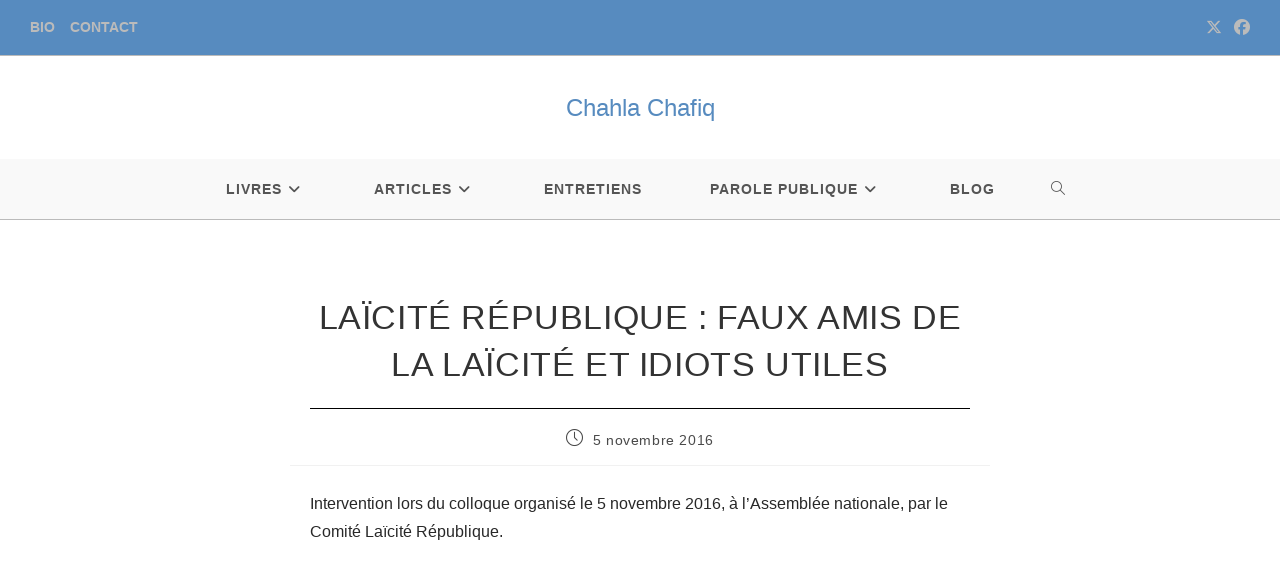

--- FILE ---
content_type: text/html; charset=UTF-8
request_url: https://chahlachafiq.com/laicite-republique-faux-amis-de-la-laicite-et-idiots-utiles/
body_size: 10055
content:
<!DOCTYPE html>
<html class="html" lang="fr-FR">
<head>
	<meta charset="UTF-8">
	<link rel="profile" href="https://gmpg.org/xfn/11">

	<title>Laïcité République : Faux amis de la laïcité et idiots utiles &#8211; Chahla Chafiq</title>
<meta name='robots' content='max-image-preview:large' />
	<style>img:is([sizes="auto" i], [sizes^="auto," i]) { contain-intrinsic-size: 3000px 1500px }</style>
	<meta property="og:type" content="article" />
<meta property="og:title" content="Laïcité République : Faux amis de la laïcité et idiots utiles" />
<meta property="og:description" content="Intervention lors du colloque organisé le 5 novembre 2016, à l&#039;Assemblée nationale, par le Comité Laïcité République." />
<meta property="og:image" content="https://chahlachafiq.com/wp-content/uploads/2018/12/Comite-Laicite-Republique.jpg" />
<meta property="og:image:width" content="650" />
<meta property="og:image:height" content="489" />
<meta property="og:url" content="https://chahlachafiq.com/laicite-republique-faux-amis-de-la-laicite-et-idiots-utiles/" />
<meta property="og:site_name" content="Chahla Chafiq" />
<meta property="article:author" content="https://www.facebook.com/chahlachafiq/" />
<meta property="article:published_time" content="2016-11-05T21:24:41+01:00" />
<meta property="article:modified_time" content="2021-06-29T12:30:46+02:00" />
<meta property="og:updated_time" content="2021-06-29T12:30:46+02:00" />
<meta property="article:section" content="Parole publique" />
<meta property="article:publisher" content="https://www.facebook.com/chahlachafiq/" />
<meta name="twitter:card" content="summary_large_image" />
<meta name="twitter:title" content="Laïcité République : Faux amis de la laïcité et idiots utiles" />
<meta name="twitter:description" content="Intervention lors du colloque organisé le 5 novembre 2016, à l&#039;Assemblée nationale, par le Comité Laïcité République." />
<meta name="twitter:image" content="https://chahlachafiq.com/wp-content/uploads/2018/12/Comite-Laicite-Republique.jpg" />
<meta name="twitter:site" content="@ChahlaCHAFIQ" />
<meta name="twitter:creator" content="@ChahlaCHAFIQ" />
<link rel="pingback" href="https://chahlachafiq.com/xmlrpc.php">
<meta name="viewport" content="width=device-width, initial-scale=1"><link rel="alternate" type="application/rss+xml" title="Chahla Chafiq &raquo; Flux" href="https://chahlachafiq.com/feed/" />
<link rel="alternate" type="application/rss+xml" title="Chahla Chafiq &raquo; Flux des commentaires" href="https://chahlachafiq.com/comments/feed/" />
<link rel="alternate" type="application/rss+xml" title="Chahla Chafiq &raquo; Laïcité République : Faux amis de la laïcité et idiots utiles Flux des commentaires" href="https://chahlachafiq.com/laicite-republique-faux-amis-de-la-laicite-et-idiots-utiles/feed/" />
<script>
window._wpemojiSettings = {"baseUrl":"https:\/\/s.w.org\/images\/core\/emoji\/16.0.1\/72x72\/","ext":".png","svgUrl":"https:\/\/s.w.org\/images\/core\/emoji\/16.0.1\/svg\/","svgExt":".svg","source":{"concatemoji":"https:\/\/chahlachafiq.com\/wp-includes\/js\/wp-emoji-release.min.js?ver=199654cacbd0e9ff64ec4e8cf6d05414"}};
/*! This file is auto-generated */
!function(s,n){var o,i,e;function c(e){try{var t={supportTests:e,timestamp:(new Date).valueOf()};sessionStorage.setItem(o,JSON.stringify(t))}catch(e){}}function p(e,t,n){e.clearRect(0,0,e.canvas.width,e.canvas.height),e.fillText(t,0,0);var t=new Uint32Array(e.getImageData(0,0,e.canvas.width,e.canvas.height).data),a=(e.clearRect(0,0,e.canvas.width,e.canvas.height),e.fillText(n,0,0),new Uint32Array(e.getImageData(0,0,e.canvas.width,e.canvas.height).data));return t.every(function(e,t){return e===a[t]})}function u(e,t){e.clearRect(0,0,e.canvas.width,e.canvas.height),e.fillText(t,0,0);for(var n=e.getImageData(16,16,1,1),a=0;a<n.data.length;a++)if(0!==n.data[a])return!1;return!0}function f(e,t,n,a){switch(t){case"flag":return n(e,"\ud83c\udff3\ufe0f\u200d\u26a7\ufe0f","\ud83c\udff3\ufe0f\u200b\u26a7\ufe0f")?!1:!n(e,"\ud83c\udde8\ud83c\uddf6","\ud83c\udde8\u200b\ud83c\uddf6")&&!n(e,"\ud83c\udff4\udb40\udc67\udb40\udc62\udb40\udc65\udb40\udc6e\udb40\udc67\udb40\udc7f","\ud83c\udff4\u200b\udb40\udc67\u200b\udb40\udc62\u200b\udb40\udc65\u200b\udb40\udc6e\u200b\udb40\udc67\u200b\udb40\udc7f");case"emoji":return!a(e,"\ud83e\udedf")}return!1}function g(e,t,n,a){var r="undefined"!=typeof WorkerGlobalScope&&self instanceof WorkerGlobalScope?new OffscreenCanvas(300,150):s.createElement("canvas"),o=r.getContext("2d",{willReadFrequently:!0}),i=(o.textBaseline="top",o.font="600 32px Arial",{});return e.forEach(function(e){i[e]=t(o,e,n,a)}),i}function t(e){var t=s.createElement("script");t.src=e,t.defer=!0,s.head.appendChild(t)}"undefined"!=typeof Promise&&(o="wpEmojiSettingsSupports",i=["flag","emoji"],n.supports={everything:!0,everythingExceptFlag:!0},e=new Promise(function(e){s.addEventListener("DOMContentLoaded",e,{once:!0})}),new Promise(function(t){var n=function(){try{var e=JSON.parse(sessionStorage.getItem(o));if("object"==typeof e&&"number"==typeof e.timestamp&&(new Date).valueOf()<e.timestamp+604800&&"object"==typeof e.supportTests)return e.supportTests}catch(e){}return null}();if(!n){if("undefined"!=typeof Worker&&"undefined"!=typeof OffscreenCanvas&&"undefined"!=typeof URL&&URL.createObjectURL&&"undefined"!=typeof Blob)try{var e="postMessage("+g.toString()+"("+[JSON.stringify(i),f.toString(),p.toString(),u.toString()].join(",")+"));",a=new Blob([e],{type:"text/javascript"}),r=new Worker(URL.createObjectURL(a),{name:"wpTestEmojiSupports"});return void(r.onmessage=function(e){c(n=e.data),r.terminate(),t(n)})}catch(e){}c(n=g(i,f,p,u))}t(n)}).then(function(e){for(var t in e)n.supports[t]=e[t],n.supports.everything=n.supports.everything&&n.supports[t],"flag"!==t&&(n.supports.everythingExceptFlag=n.supports.everythingExceptFlag&&n.supports[t]);n.supports.everythingExceptFlag=n.supports.everythingExceptFlag&&!n.supports.flag,n.DOMReady=!1,n.readyCallback=function(){n.DOMReady=!0}}).then(function(){return e}).then(function(){var e;n.supports.everything||(n.readyCallback(),(e=n.source||{}).concatemoji?t(e.concatemoji):e.wpemoji&&e.twemoji&&(t(e.twemoji),t(e.wpemoji)))}))}((window,document),window._wpemojiSettings);
</script>
<style id='wp-emoji-styles-inline-css'>

	img.wp-smiley, img.emoji {
		display: inline !important;
		border: none !important;
		box-shadow: none !important;
		height: 1em !important;
		width: 1em !important;
		margin: 0 0.07em !important;
		vertical-align: -0.1em !important;
		background: none !important;
		padding: 0 !important;
	}
</style>
<link rel='stylesheet' id='wp-block-library-css' href='https://chahlachafiq.com/wp-includes/css/dist/block-library/style.min.css?ver=199654cacbd0e9ff64ec4e8cf6d05414' media='all' />
<style id='wp-block-library-theme-inline-css'>
.wp-block-audio :where(figcaption){color:#555;font-size:13px;text-align:center}.is-dark-theme .wp-block-audio :where(figcaption){color:#ffffffa6}.wp-block-audio{margin:0 0 1em}.wp-block-code{border:1px solid #ccc;border-radius:4px;font-family:Menlo,Consolas,monaco,monospace;padding:.8em 1em}.wp-block-embed :where(figcaption){color:#555;font-size:13px;text-align:center}.is-dark-theme .wp-block-embed :where(figcaption){color:#ffffffa6}.wp-block-embed{margin:0 0 1em}.blocks-gallery-caption{color:#555;font-size:13px;text-align:center}.is-dark-theme .blocks-gallery-caption{color:#ffffffa6}:root :where(.wp-block-image figcaption){color:#555;font-size:13px;text-align:center}.is-dark-theme :root :where(.wp-block-image figcaption){color:#ffffffa6}.wp-block-image{margin:0 0 1em}.wp-block-pullquote{border-bottom:4px solid;border-top:4px solid;color:currentColor;margin-bottom:1.75em}.wp-block-pullquote cite,.wp-block-pullquote footer,.wp-block-pullquote__citation{color:currentColor;font-size:.8125em;font-style:normal;text-transform:uppercase}.wp-block-quote{border-left:.25em solid;margin:0 0 1.75em;padding-left:1em}.wp-block-quote cite,.wp-block-quote footer{color:currentColor;font-size:.8125em;font-style:normal;position:relative}.wp-block-quote:where(.has-text-align-right){border-left:none;border-right:.25em solid;padding-left:0;padding-right:1em}.wp-block-quote:where(.has-text-align-center){border:none;padding-left:0}.wp-block-quote.is-large,.wp-block-quote.is-style-large,.wp-block-quote:where(.is-style-plain){border:none}.wp-block-search .wp-block-search__label{font-weight:700}.wp-block-search__button{border:1px solid #ccc;padding:.375em .625em}:where(.wp-block-group.has-background){padding:1.25em 2.375em}.wp-block-separator.has-css-opacity{opacity:.4}.wp-block-separator{border:none;border-bottom:2px solid;margin-left:auto;margin-right:auto}.wp-block-separator.has-alpha-channel-opacity{opacity:1}.wp-block-separator:not(.is-style-wide):not(.is-style-dots){width:100px}.wp-block-separator.has-background:not(.is-style-dots){border-bottom:none;height:1px}.wp-block-separator.has-background:not(.is-style-wide):not(.is-style-dots){height:2px}.wp-block-table{margin:0 0 1em}.wp-block-table td,.wp-block-table th{word-break:normal}.wp-block-table :where(figcaption){color:#555;font-size:13px;text-align:center}.is-dark-theme .wp-block-table :where(figcaption){color:#ffffffa6}.wp-block-video :where(figcaption){color:#555;font-size:13px;text-align:center}.is-dark-theme .wp-block-video :where(figcaption){color:#ffffffa6}.wp-block-video{margin:0 0 1em}:root :where(.wp-block-template-part.has-background){margin-bottom:0;margin-top:0;padding:1.25em 2.375em}
</style>
<style id='classic-theme-styles-inline-css'>
/*! This file is auto-generated */
.wp-block-button__link{color:#fff;background-color:#32373c;border-radius:9999px;box-shadow:none;text-decoration:none;padding:calc(.667em + 2px) calc(1.333em + 2px);font-size:1.125em}.wp-block-file__button{background:#32373c;color:#fff;text-decoration:none}
</style>
<style id='global-styles-inline-css'>
:root{--wp--preset--aspect-ratio--square: 1;--wp--preset--aspect-ratio--4-3: 4/3;--wp--preset--aspect-ratio--3-4: 3/4;--wp--preset--aspect-ratio--3-2: 3/2;--wp--preset--aspect-ratio--2-3: 2/3;--wp--preset--aspect-ratio--16-9: 16/9;--wp--preset--aspect-ratio--9-16: 9/16;--wp--preset--color--black: #000000;--wp--preset--color--cyan-bluish-gray: #abb8c3;--wp--preset--color--white: #ffffff;--wp--preset--color--pale-pink: #f78da7;--wp--preset--color--vivid-red: #cf2e2e;--wp--preset--color--luminous-vivid-orange: #ff6900;--wp--preset--color--luminous-vivid-amber: #fcb900;--wp--preset--color--light-green-cyan: #7bdcb5;--wp--preset--color--vivid-green-cyan: #00d084;--wp--preset--color--pale-cyan-blue: #8ed1fc;--wp--preset--color--vivid-cyan-blue: #0693e3;--wp--preset--color--vivid-purple: #9b51e0;--wp--preset--gradient--vivid-cyan-blue-to-vivid-purple: linear-gradient(135deg,rgba(6,147,227,1) 0%,rgb(155,81,224) 100%);--wp--preset--gradient--light-green-cyan-to-vivid-green-cyan: linear-gradient(135deg,rgb(122,220,180) 0%,rgb(0,208,130) 100%);--wp--preset--gradient--luminous-vivid-amber-to-luminous-vivid-orange: linear-gradient(135deg,rgba(252,185,0,1) 0%,rgba(255,105,0,1) 100%);--wp--preset--gradient--luminous-vivid-orange-to-vivid-red: linear-gradient(135deg,rgba(255,105,0,1) 0%,rgb(207,46,46) 100%);--wp--preset--gradient--very-light-gray-to-cyan-bluish-gray: linear-gradient(135deg,rgb(238,238,238) 0%,rgb(169,184,195) 100%);--wp--preset--gradient--cool-to-warm-spectrum: linear-gradient(135deg,rgb(74,234,220) 0%,rgb(151,120,209) 20%,rgb(207,42,186) 40%,rgb(238,44,130) 60%,rgb(251,105,98) 80%,rgb(254,248,76) 100%);--wp--preset--gradient--blush-light-purple: linear-gradient(135deg,rgb(255,206,236) 0%,rgb(152,150,240) 100%);--wp--preset--gradient--blush-bordeaux: linear-gradient(135deg,rgb(254,205,165) 0%,rgb(254,45,45) 50%,rgb(107,0,62) 100%);--wp--preset--gradient--luminous-dusk: linear-gradient(135deg,rgb(255,203,112) 0%,rgb(199,81,192) 50%,rgb(65,88,208) 100%);--wp--preset--gradient--pale-ocean: linear-gradient(135deg,rgb(255,245,203) 0%,rgb(182,227,212) 50%,rgb(51,167,181) 100%);--wp--preset--gradient--electric-grass: linear-gradient(135deg,rgb(202,248,128) 0%,rgb(113,206,126) 100%);--wp--preset--gradient--midnight: linear-gradient(135deg,rgb(2,3,129) 0%,rgb(40,116,252) 100%);--wp--preset--font-size--small: 13px;--wp--preset--font-size--medium: 20px;--wp--preset--font-size--large: 36px;--wp--preset--font-size--x-large: 42px;--wp--preset--spacing--20: 0.44rem;--wp--preset--spacing--30: 0.67rem;--wp--preset--spacing--40: 1rem;--wp--preset--spacing--50: 1.5rem;--wp--preset--spacing--60: 2.25rem;--wp--preset--spacing--70: 3.38rem;--wp--preset--spacing--80: 5.06rem;--wp--preset--shadow--natural: 6px 6px 9px rgba(0, 0, 0, 0.2);--wp--preset--shadow--deep: 12px 12px 50px rgba(0, 0, 0, 0.4);--wp--preset--shadow--sharp: 6px 6px 0px rgba(0, 0, 0, 0.2);--wp--preset--shadow--outlined: 6px 6px 0px -3px rgba(255, 255, 255, 1), 6px 6px rgba(0, 0, 0, 1);--wp--preset--shadow--crisp: 6px 6px 0px rgba(0, 0, 0, 1);}:where(.is-layout-flex){gap: 0.5em;}:where(.is-layout-grid){gap: 0.5em;}body .is-layout-flex{display: flex;}.is-layout-flex{flex-wrap: wrap;align-items: center;}.is-layout-flex > :is(*, div){margin: 0;}body .is-layout-grid{display: grid;}.is-layout-grid > :is(*, div){margin: 0;}:where(.wp-block-columns.is-layout-flex){gap: 2em;}:where(.wp-block-columns.is-layout-grid){gap: 2em;}:where(.wp-block-post-template.is-layout-flex){gap: 1.25em;}:where(.wp-block-post-template.is-layout-grid){gap: 1.25em;}.has-black-color{color: var(--wp--preset--color--black) !important;}.has-cyan-bluish-gray-color{color: var(--wp--preset--color--cyan-bluish-gray) !important;}.has-white-color{color: var(--wp--preset--color--white) !important;}.has-pale-pink-color{color: var(--wp--preset--color--pale-pink) !important;}.has-vivid-red-color{color: var(--wp--preset--color--vivid-red) !important;}.has-luminous-vivid-orange-color{color: var(--wp--preset--color--luminous-vivid-orange) !important;}.has-luminous-vivid-amber-color{color: var(--wp--preset--color--luminous-vivid-amber) !important;}.has-light-green-cyan-color{color: var(--wp--preset--color--light-green-cyan) !important;}.has-vivid-green-cyan-color{color: var(--wp--preset--color--vivid-green-cyan) !important;}.has-pale-cyan-blue-color{color: var(--wp--preset--color--pale-cyan-blue) !important;}.has-vivid-cyan-blue-color{color: var(--wp--preset--color--vivid-cyan-blue) !important;}.has-vivid-purple-color{color: var(--wp--preset--color--vivid-purple) !important;}.has-black-background-color{background-color: var(--wp--preset--color--black) !important;}.has-cyan-bluish-gray-background-color{background-color: var(--wp--preset--color--cyan-bluish-gray) !important;}.has-white-background-color{background-color: var(--wp--preset--color--white) !important;}.has-pale-pink-background-color{background-color: var(--wp--preset--color--pale-pink) !important;}.has-vivid-red-background-color{background-color: var(--wp--preset--color--vivid-red) !important;}.has-luminous-vivid-orange-background-color{background-color: var(--wp--preset--color--luminous-vivid-orange) !important;}.has-luminous-vivid-amber-background-color{background-color: var(--wp--preset--color--luminous-vivid-amber) !important;}.has-light-green-cyan-background-color{background-color: var(--wp--preset--color--light-green-cyan) !important;}.has-vivid-green-cyan-background-color{background-color: var(--wp--preset--color--vivid-green-cyan) !important;}.has-pale-cyan-blue-background-color{background-color: var(--wp--preset--color--pale-cyan-blue) !important;}.has-vivid-cyan-blue-background-color{background-color: var(--wp--preset--color--vivid-cyan-blue) !important;}.has-vivid-purple-background-color{background-color: var(--wp--preset--color--vivid-purple) !important;}.has-black-border-color{border-color: var(--wp--preset--color--black) !important;}.has-cyan-bluish-gray-border-color{border-color: var(--wp--preset--color--cyan-bluish-gray) !important;}.has-white-border-color{border-color: var(--wp--preset--color--white) !important;}.has-pale-pink-border-color{border-color: var(--wp--preset--color--pale-pink) !important;}.has-vivid-red-border-color{border-color: var(--wp--preset--color--vivid-red) !important;}.has-luminous-vivid-orange-border-color{border-color: var(--wp--preset--color--luminous-vivid-orange) !important;}.has-luminous-vivid-amber-border-color{border-color: var(--wp--preset--color--luminous-vivid-amber) !important;}.has-light-green-cyan-border-color{border-color: var(--wp--preset--color--light-green-cyan) !important;}.has-vivid-green-cyan-border-color{border-color: var(--wp--preset--color--vivid-green-cyan) !important;}.has-pale-cyan-blue-border-color{border-color: var(--wp--preset--color--pale-cyan-blue) !important;}.has-vivid-cyan-blue-border-color{border-color: var(--wp--preset--color--vivid-cyan-blue) !important;}.has-vivid-purple-border-color{border-color: var(--wp--preset--color--vivid-purple) !important;}.has-vivid-cyan-blue-to-vivid-purple-gradient-background{background: var(--wp--preset--gradient--vivid-cyan-blue-to-vivid-purple) !important;}.has-light-green-cyan-to-vivid-green-cyan-gradient-background{background: var(--wp--preset--gradient--light-green-cyan-to-vivid-green-cyan) !important;}.has-luminous-vivid-amber-to-luminous-vivid-orange-gradient-background{background: var(--wp--preset--gradient--luminous-vivid-amber-to-luminous-vivid-orange) !important;}.has-luminous-vivid-orange-to-vivid-red-gradient-background{background: var(--wp--preset--gradient--luminous-vivid-orange-to-vivid-red) !important;}.has-very-light-gray-to-cyan-bluish-gray-gradient-background{background: var(--wp--preset--gradient--very-light-gray-to-cyan-bluish-gray) !important;}.has-cool-to-warm-spectrum-gradient-background{background: var(--wp--preset--gradient--cool-to-warm-spectrum) !important;}.has-blush-light-purple-gradient-background{background: var(--wp--preset--gradient--blush-light-purple) !important;}.has-blush-bordeaux-gradient-background{background: var(--wp--preset--gradient--blush-bordeaux) !important;}.has-luminous-dusk-gradient-background{background: var(--wp--preset--gradient--luminous-dusk) !important;}.has-pale-ocean-gradient-background{background: var(--wp--preset--gradient--pale-ocean) !important;}.has-electric-grass-gradient-background{background: var(--wp--preset--gradient--electric-grass) !important;}.has-midnight-gradient-background{background: var(--wp--preset--gradient--midnight) !important;}.has-small-font-size{font-size: var(--wp--preset--font-size--small) !important;}.has-medium-font-size{font-size: var(--wp--preset--font-size--medium) !important;}.has-large-font-size{font-size: var(--wp--preset--font-size--large) !important;}.has-x-large-font-size{font-size: var(--wp--preset--font-size--x-large) !important;}
:where(.wp-block-post-template.is-layout-flex){gap: 1.25em;}:where(.wp-block-post-template.is-layout-grid){gap: 1.25em;}
:where(.wp-block-columns.is-layout-flex){gap: 2em;}:where(.wp-block-columns.is-layout-grid){gap: 2em;}
:root :where(.wp-block-pullquote){font-size: 1.5em;line-height: 1.6;}
</style>
<link rel='stylesheet' id='font-awesome-css' href='https://chahlachafiq.com/wp-content/themes/oceanwp/assets/fonts/fontawesome/css/all.min.css?ver=6.7.2' media='all' />
<link rel='stylesheet' id='simple-line-icons-css' href='https://chahlachafiq.com/wp-content/themes/oceanwp/assets/css/third/simple-line-icons.min.css?ver=2.4.0' media='all' />
<link rel='stylesheet' id='oceanwp-style-css' href='https://chahlachafiq.com/wp-content/themes/oceanwp/assets/css/style.min.css?ver=4.1.2' media='all' />
<link rel='stylesheet' id='oe-widgets-style-css' href='https://chahlachafiq.com/wp-content/plugins/ocean-extra/assets/css/widgets.css?ver=199654cacbd0e9ff64ec4e8cf6d05414' media='all' />
<link rel='stylesheet' id='oceanwp-custom-css' href='https://chahlachafiq.com/wp-content/uploads/oceanwp/custom-style.css?ver=199654cacbd0e9ff64ec4e8cf6d05414' media='all' />
<script src="https://chahlachafiq.com/wp-includes/js/jquery/jquery.min.js?ver=3.7.1" id="jquery-core-js"></script>
<script src="https://chahlachafiq.com/wp-includes/js/jquery/jquery-migrate.min.js?ver=3.4.1" id="jquery-migrate-js"></script>
<link rel="https://api.w.org/" href="https://chahlachafiq.com/wp-json/" /><link rel="alternate" title="JSON" type="application/json" href="https://chahlachafiq.com/wp-json/wp/v2/posts/1163" /><link rel="EditURI" type="application/rsd+xml" title="RSD" href="https://chahlachafiq.com/xmlrpc.php?rsd" />
<link rel="canonical" href="https://chahlachafiq.com/laicite-republique-faux-amis-de-la-laicite-et-idiots-utiles/" />
<link rel='shortlink' href='https://chahlachafiq.com/?p=1163' />
<link rel="alternate" title="oEmbed (JSON)" type="application/json+oembed" href="https://chahlachafiq.com/wp-json/oembed/1.0/embed?url=https%3A%2F%2Fchahlachafiq.com%2Flaicite-republique-faux-amis-de-la-laicite-et-idiots-utiles%2F" />
<link rel="alternate" title="oEmbed (XML)" type="text/xml+oembed" href="https://chahlachafiq.com/wp-json/oembed/1.0/embed?url=https%3A%2F%2Fchahlachafiq.com%2Flaicite-republique-faux-amis-de-la-laicite-et-idiots-utiles%2F&#038;format=xml" />

		<!-- GA Google Analytics @ https://m0n.co/ga -->
		<script>
			(function(i,s,o,g,r,a,m){i['GoogleAnalyticsObject']=r;i[r]=i[r]||function(){
			(i[r].q=i[r].q||[]).push(arguments)},i[r].l=1*new Date();a=s.createElement(o),
			m=s.getElementsByTagName(o)[0];a.async=1;a.src=g;m.parentNode.insertBefore(a,m)
			})(window,document,'script','https://www.google-analytics.com/analytics.js','ga');
			ga('create', 'UA-162794965-1', 'auto');
			ga('send', 'pageview');
		</script>

	<link rel="icon" href="https://chahlachafiq.com/wp-content/uploads/2020/04/cropped-logo-site-32x32.jpg" sizes="32x32" />
<link rel="icon" href="https://chahlachafiq.com/wp-content/uploads/2020/04/cropped-logo-site-192x192.jpg" sizes="192x192" />
<link rel="apple-touch-icon" href="https://chahlachafiq.com/wp-content/uploads/2020/04/cropped-logo-site-180x180.jpg" />
<meta name="msapplication-TileImage" content="https://chahlachafiq.com/wp-content/uploads/2020/04/cropped-logo-site-270x270.jpg" />
</head>

<body data-rsssl=1 class="wp-singular post-template-default single single-post postid-1163 single-format-standard wp-embed-responsive wp-theme-oceanwp metaslider-plugin oceanwp-theme dropdown-mobile boxed-layout wrap-boxshadow medium-header-style default-breakpoint content-full-width content-max-width post-in-category-parole-publique post-in-category-video has-topbar page-header-disabled has-breadcrumbs has-blog-grid" itemscope="itemscope" itemtype="https://schema.org/Article">

	
	
	<div id="outer-wrap" class="site clr">

		<a class="skip-link screen-reader-text" href="#main">Skip to content</a>

		
		<div id="wrap" class="clr">

			

<div id="top-bar-wrap" class="clr">

	<div id="top-bar" class="clr container has-no-content">

		
		<div id="top-bar-inner" class="clr">

			
	<div id="top-bar-content" class="clr top-bar-left">

		
<div id="top-bar-nav" class="navigation clr">

	<ul id="menu-barre-superieure" class="top-bar-menu dropdown-menu sf-menu"><li id="menu-item-1222" class="menu-item menu-item-type-post_type menu-item-object-page menu-item-1222"><a href="https://chahlachafiq.com/bio/" class="menu-link">Bio</a></li><li id="menu-item-1219" class="menu-item menu-item-type-post_type menu-item-object-page menu-item-1219"><a href="https://chahlachafiq.com/contact/" class="menu-link">Contact</a></li></ul>
</div>

		
			
	</div><!-- #top-bar-content -->



<div id="top-bar-social" class="clr top-bar-right">

	<ul class="clr" aria-label="Liens sociaux">

		<li class="oceanwp-twitter"><a href="https://twitter.com/ChahlaCHAFIQ" aria-label="X (opens in a new tab)" target="_blank" rel="noopener noreferrer"><i class=" fa-brands fa-x-twitter" aria-hidden="true" role="img"></i></a></li><li class="oceanwp-facebook"><a href="https://www.facebook.com/chahlachafiq" aria-label="Facebook (opens in a new tab)" target="_blank" rel="noopener noreferrer"><i class=" fab fa-facebook" aria-hidden="true" role="img"></i></a></li>
	</ul>

</div><!-- #top-bar-social -->

		</div><!-- #top-bar-inner -->

		
	</div><!-- #top-bar -->

</div><!-- #top-bar-wrap -->


			
<header id="site-header" class="medium-header hidden-menu effect-four clr" data-height="74" itemscope="itemscope" itemtype="https://schema.org/WPHeader" role="banner">

	
		

<div id="site-header-inner" class="clr">

	
		<div class="top-header-wrap clr">
			<div class="container clr">
				<div class="top-header-inner clr">

					
						<div class="top-col clr col-1 logo-col">

							

<div id="site-logo" class="clr" itemscope itemtype="https://schema.org/Brand" >

	
	<div id="site-logo-inner" class="clr">

						<a href="https://chahlachafiq.com/" rel="home" class="site-title site-logo-text" >Chahla Chafiq</a>
				
	</div><!-- #site-logo-inner -->

	
	
</div><!-- #site-logo -->


						</div>

						
				</div>
			</div>
		</div>

		
	<div class="bottom-header-wrap clr">

					<div id="site-navigation-wrap" class="clr center-menu">
			
			
							<div class="container clr">
				
			<nav id="site-navigation" class="navigation main-navigation clr" itemscope="itemscope" itemtype="https://schema.org/SiteNavigationElement" role="navigation" >

				<ul id="menu-menu-principal" class="main-menu dropdown-menu sf-menu"><li id="menu-item-1152" class="menu-item menu-item-type-taxonomy menu-item-object-category menu-item-has-children dropdown menu-item-1152"><a href="https://chahlachafiq.com/category/livres/" class="menu-link"><span class="text-wrap">Livres<i class="nav-arrow fa fa-angle-down" aria-hidden="true" role="img"></i></span></a>
<ul class="sub-menu">
	<li id="menu-item-1940" class="menu-item menu-item-type-taxonomy menu-item-object-category menu-item-1940"><a href="https://chahlachafiq.com/category/livres/poesie/" class="menu-link"><span class="text-wrap">Poésie</span></a></li>	<li id="menu-item-296" class="menu-item menu-item-type-taxonomy menu-item-object-category menu-item-296"><a href="https://chahlachafiq.com/category/livres/fiction/" class="menu-link"><span class="text-wrap">Fiction</span></a></li>	<li id="menu-item-295" class="menu-item menu-item-type-taxonomy menu-item-object-category menu-item-295"><a href="https://chahlachafiq.com/category/livres/essais/" class="menu-link"><span class="text-wrap">Essais</span></a></li></ul>
</li><li id="menu-item-1153" class="menu-item menu-item-type-taxonomy menu-item-object-category menu-item-has-children dropdown menu-item-1153"><a href="https://chahlachafiq.com/category/articles/" class="menu-link"><span class="text-wrap">Articles<i class="nav-arrow fa fa-angle-down" aria-hidden="true" role="img"></i></span></a>
<ul class="sub-menu">
	<li id="menu-item-1128" class="menu-item menu-item-type-taxonomy menu-item-object-category menu-item-1128"><a href="https://chahlachafiq.com/category/articles/dans-des-ouvrages-collectifs/" class="menu-link"><span class="text-wrap">Dans des ouvrages collectifs</span></a></li>	<li id="menu-item-1129" class="menu-item menu-item-type-taxonomy menu-item-object-category menu-item-1129"><a href="https://chahlachafiq.com/category/articles/dans-la-presse/" class="menu-link"><span class="text-wrap">Dans la presse</span></a></li></ul>
</li><li id="menu-item-1155" class="menu-item menu-item-type-taxonomy menu-item-object-category menu-item-1155"><a href="https://chahlachafiq.com/category/entretiens/" class="menu-link"><span class="text-wrap">Entretiens</span></a></li><li id="menu-item-1154" class="menu-item menu-item-type-taxonomy menu-item-object-category current-post-ancestor current-menu-parent current-post-parent menu-item-has-children dropdown menu-item-1154"><a href="https://chahlachafiq.com/category/parole-publique/" class="menu-link"><span class="text-wrap">Parole publique<i class="nav-arrow fa fa-angle-down" aria-hidden="true" role="img"></i></span></a>
<ul class="sub-menu">
	<li id="menu-item-1156" class="menu-item menu-item-type-taxonomy menu-item-object-category menu-item-1156"><a href="https://chahlachafiq.com/category/parole-publique/audio/" class="menu-link"><span class="text-wrap">Audio</span></a></li>	<li id="menu-item-1157" class="menu-item menu-item-type-taxonomy menu-item-object-category current-post-ancestor current-menu-parent current-post-parent menu-item-1157"><a href="https://chahlachafiq.com/category/parole-publique/video/" class="menu-link"><span class="text-wrap">Vidéo</span></a></li></ul>
</li><li id="menu-item-1901" class="menu-item menu-item-type-taxonomy menu-item-object-category menu-item-1901"><a href="https://chahlachafiq.com/category/blog/" class="menu-link"><span class="text-wrap">Blog</span></a></li><li class="search-toggle-li" ><a href="https://chahlachafiq.com/#" class="site-search-toggle search-dropdown-toggle"><span class="screen-reader-text">Toggle website search</span><i class=" icon-magnifier" aria-hidden="true" role="img"></i></a></li></ul>
<div id="searchform-dropdown" class="header-searchform-wrap clr" >
	
<form aria-label="Rechercher sur ce site" role="search" method="get" class="searchform" action="https://chahlachafiq.com/">	
	<input aria-label="Insérer une requête de recherche" type="search" id="ocean-search-form-1" class="field" autocomplete="off" placeholder="Rechercher" name="s">
		</form>
</div><!-- #searchform-dropdown -->

			</nav><!-- #site-navigation -->

							</div>
				
			
					</div><!-- #site-navigation-wrap -->
			
		
	
		
	
	<div class="oceanwp-mobile-menu-icon clr mobile-right">

		
		
		
		<a href="https://chahlachafiq.com/#mobile-menu-toggle" class="mobile-menu"  aria-label="Menu mobile">
							<i class="fa fa-bars" aria-hidden="true"></i>
								<span class="oceanwp-text">Menu</span>
				<span class="oceanwp-close-text">Fermer</span>
						</a>

		
		
		
	</div><!-- #oceanwp-mobile-menu-navbar -->

	

		
<div id="mobile-dropdown" class="clr" >

	<nav class="clr" itemscope="itemscope" itemtype="https://schema.org/SiteNavigationElement">

		
	<div id="mobile-nav" class="navigation clr">

		<ul id="menu-mobile" class="menu"><li id="menu-item-1259" class="menu-item menu-item-type-taxonomy menu-item-object-category menu-item-has-children menu-item-1259"><a href="https://chahlachafiq.com/category/livres/">Livres</a>
<ul class="sub-menu">
	<li id="menu-item-1261" class="menu-item menu-item-type-taxonomy menu-item-object-category menu-item-1261"><a href="https://chahlachafiq.com/category/livres/fiction/">Fiction</a></li>
	<li id="menu-item-1260" class="menu-item menu-item-type-taxonomy menu-item-object-category menu-item-1260"><a href="https://chahlachafiq.com/category/livres/essais/">Essais</a></li>
</ul>
</li>
<li id="menu-item-1262" class="menu-item menu-item-type-taxonomy menu-item-object-category menu-item-has-children menu-item-1262"><a href="https://chahlachafiq.com/category/articles/">Articles</a>
<ul class="sub-menu">
	<li id="menu-item-1263" class="menu-item menu-item-type-taxonomy menu-item-object-category menu-item-1263"><a href="https://chahlachafiq.com/category/articles/dans-la-presse/">Dans la presse</a></li>
	<li id="menu-item-1264" class="menu-item menu-item-type-taxonomy menu-item-object-category menu-item-1264"><a href="https://chahlachafiq.com/category/articles/dans-des-ouvrages-collectifs/">Dans des ouvrages collectifs</a></li>
</ul>
</li>
<li id="menu-item-1265" class="menu-item menu-item-type-taxonomy menu-item-object-category menu-item-1265"><a href="https://chahlachafiq.com/category/entretiens/">Entretiens</a></li>
<li id="menu-item-1266" class="menu-item menu-item-type-taxonomy menu-item-object-category current-post-ancestor current-menu-parent current-post-parent menu-item-has-children menu-item-1266"><a href="https://chahlachafiq.com/category/parole-publique/">Parole publique</a>
<ul class="sub-menu">
	<li id="menu-item-1268" class="menu-item menu-item-type-taxonomy menu-item-object-category menu-item-1268"><a href="https://chahlachafiq.com/category/parole-publique/audio/">Audio</a></li>
	<li id="menu-item-1267" class="menu-item menu-item-type-taxonomy menu-item-object-category current-post-ancestor current-menu-parent current-post-parent menu-item-1267"><a href="https://chahlachafiq.com/category/parole-publique/video/">Vidéo</a></li>
</ul>
</li>
<li id="menu-item-1269" class="menu-item menu-item-type-post_type menu-item-object-page menu-item-1269"><a href="https://chahlachafiq.com/bio/">Bio</a></li>
<li id="menu-item-1270" class="menu-item menu-item-type-post_type menu-item-object-page menu-item-1270"><a href="https://chahlachafiq.com/contact/">Contact</a></li>
</ul>
	</div>


<div id="mobile-menu-search" class="clr">
	<form aria-label="Rechercher sur ce site" method="get" action="https://chahlachafiq.com/" class="mobile-searchform">
		<input aria-label="Insérer une requête de recherche" value="" class="field" id="ocean-mobile-search-2" type="search" name="s" autocomplete="off" placeholder="Rechercher" />
		<button aria-label="Envoyer la recherche" type="submit" class="searchform-submit">
			<i class=" icon-magnifier" aria-hidden="true" role="img"></i>		</button>
					</form>
</div><!-- .mobile-menu-search -->

	</nav>

</div>

	</div>

</div><!-- #site-header-inner -->


		
		
</header><!-- #site-header -->


			
			<main id="main" class="site-main clr"  role="main">

				
	
	<div id="content-wrap" class="container clr">

		
		<div id="primary" class="content-area clr">

			
			<div id="content" class="site-content clr">

				
				
<article id="post-1163">

	

<header class="entry-header clr">
	<h2 class="single-post-title entry-title" itemprop="headline">Laïcité République : Faux amis de la laïcité et idiots utiles</h2><!-- .single-post-title -->
</header><!-- .entry-header -->


<ul class="meta ospm-default clr">

	
		
					<li class="meta-date" itemprop="datePublished"><span class="screen-reader-text">Publication publiée :</span><i class=" icon-clock" aria-hidden="true" role="img"></i>5 novembre 2016</li>
		
		
		
		
		
	
</ul>



<div class="entry-content clr" itemprop="text">
	<p>Intervention lors du colloque organisé le 5 novembre 2016, à l&rsquo;Assemblée nationale, par le Comité Laïcité République.</p>
<p><iframe src="https://www.youtube.com/embed/mgrlO7JOeR4" width="560" height="315" frameborder="0" allowfullscreen="allowfullscreen"></iframe></p>

</div><!-- .entry -->




	<nav class="navigation post-navigation" aria-label="Read more articles">
		<h2 class="screen-reader-text">Read more articles</h2>
		<div class="nav-links"><div class="nav-previous"><a href="https://chahlachafiq.com/un-feminisme-ou-des-feminismes-rfi-29-septembre-2016/" rel="prev"><span class="title"><i class=" fas fa-long-arrow-alt-left" aria-hidden="true" role="img"></i> Article précédent</span><span class="post-title">RFI : Un féminisme ou des féminismes ?</span></a></div><div class="nav-next"><a href="https://chahlachafiq.com/iran-donald-trump-menace-la-repression-saccentue-tv-l-humanite-7-novembre-2017/" rel="next"><span class="title"><i class=" fas fa-long-arrow-alt-right" aria-hidden="true" role="img"></i> Article suivant</span><span class="post-title">TV L&rsquo;Humanité : Iran &#8211; Donald Trump menace, la répression s’accentue</span></a></div></div>
	</nav>

	<section id="related-posts" class="clr">

		<h3 class="theme-heading related-posts-title">
			<span class="text">Vous devriez également aimer</span>
		</h3>

		<div class="oceanwp-row clr">

			
			
				
				<article class="related-post clr col span_1_of_3 col-1 post-1742 post type-post status-publish format-standard has-post-thumbnail hentry category-parole-publique category-video entry has-media">

					
						<figure class="related-post-media clr">

							<a href="https://chahlachafiq.com/la-tvnet-citoyenne-trois-femmes-un-corps-la-femme-auteure/" class="related-thumb">

								<img width="768" height="484" src="https://chahlachafiq.com/wp-content/uploads/2020/04/tvnet-citoyenne-768x484.png" class="attachment-medium_large size-medium_large wp-post-image" alt="Lire la suite à propos de l’article La TVnet Citoyenne : Trois femmes, un corps &#8211; la femme auteure" itemprop="image" decoding="async" fetchpriority="high" srcset="https://chahlachafiq.com/wp-content/uploads/2020/04/tvnet-citoyenne-768x484.png 768w, https://chahlachafiq.com/wp-content/uploads/2020/04/tvnet-citoyenne-300x189.png 300w, https://chahlachafiq.com/wp-content/uploads/2020/04/tvnet-citoyenne-1024x646.png 1024w, https://chahlachafiq.com/wp-content/uploads/2020/04/tvnet-citoyenne-1536x968.png 1536w, https://chahlachafiq.com/wp-content/uploads/2020/04/tvnet-citoyenne.png 2048w" sizes="(max-width: 768px) 100vw, 768px" />							</a>

						</figure>

					
					<h3 class="related-post-title">
						<a href="https://chahlachafiq.com/la-tvnet-citoyenne-trois-femmes-un-corps-la-femme-auteure/" rel="bookmark">La TVnet Citoyenne : Trois femmes, un corps &#8211; la femme auteure</a>
					</h3><!-- .related-post-title -->

											<time class="published" datetime="2019-05-11T14:55:55+02:00"><i class=" icon-clock" aria-hidden="true" role="img"></i>11 mai 2019</time>
					
				</article><!-- .related-post -->

				
			
				
				<article class="related-post clr col span_1_of_3 col-2 post-119 post type-post status-publish format-standard hentry category-parole-publique entry">

					
					<h3 class="related-post-title">
						<a href="https://chahlachafiq.com/le-totalitarisme-voit-sa-fin-quand-le-peuple-ne-supporte-plus-de-vivre-dans-le-mensonge-20-juin-2009/" rel="bookmark">Le totalitarisme voit sa fin quand le peuple ne supporte plus de vivre dans le mensonge</a>
					</h3><!-- .related-post-title -->

											<time class="published" datetime="2009-06-20T13:47:58+02:00"><i class=" icon-clock" aria-hidden="true" role="img"></i>20 juin 2009</time>
					
				</article><!-- .related-post -->

				
			
				
				<article class="related-post clr col span_1_of_3 col-3 post-1439 post type-post status-publish format-standard has-post-thumbnail hentry category-audio category-parole-publique entry has-media">

					
						<figure class="related-post-media clr">

							<a href="https://chahlachafiq.com/un-22-juillet-de-paul-greengrass-virilite-et-violence-politique-extreme/" class="related-thumb">

								<img width="768" height="432" src="https://chahlachafiq.com/wp-content/uploads/2016/03/france-culture-1-768x432.jpg" class="attachment-medium_large size-medium_large wp-post-image" alt="Lire la suite à propos de l’article France Culture : « Un 22 juillet » de Paul Greengrass: virilité et violence politique extrême" itemprop="image" decoding="async" srcset="https://chahlachafiq.com/wp-content/uploads/2016/03/france-culture-1-768x432.jpg 768w, https://chahlachafiq.com/wp-content/uploads/2016/03/france-culture-1-300x169.jpg 300w, https://chahlachafiq.com/wp-content/uploads/2016/03/france-culture-1.jpg 800w" sizes="(max-width: 768px) 100vw, 768px" />							</a>

						</figure>

					
					<h3 class="related-post-title">
						<a href="https://chahlachafiq.com/un-22-juillet-de-paul-greengrass-virilite-et-violence-politique-extreme/" rel="bookmark">France Culture : « Un 22 juillet » de Paul Greengrass: virilité et violence politique extrême</a>
					</h3><!-- .related-post-title -->

											<time class="published" datetime="2018-11-11T21:25:46+01:00"><i class=" icon-clock" aria-hidden="true" role="img"></i>11 novembre 2018</time>
					
				</article><!-- .related-post -->

				
			
		</div><!-- .oceanwp-row -->

	</section><!-- .related-posts -->




</article>

				
			</div><!-- #content -->

			
		</div><!-- #primary -->

		
	</div><!-- #content-wrap -->

	

	</main><!-- #main -->

	
	
	
		
<footer id="footer" class="site-footer" itemscope="itemscope" itemtype="https://schema.org/WPFooter" role="contentinfo">

	
	<div id="footer-inner" class="clr">

		

<div id="footer-bottom" class="clr no-footer-nav">

	
	<div id="footer-bottom-inner" class="container clr">

		
		
			<div id="copyright" class="clr" role="contentinfo">
				@ Chahla Chafiq 2019			</div><!-- #copyright -->

			
	</div><!-- #footer-bottom-inner -->

	
</div><!-- #footer-bottom -->


	</div><!-- #footer-inner -->

	
</footer><!-- #footer -->

	
	
</div><!-- #wrap -->


</div><!-- #outer-wrap -->



<a aria-label="Scroll to the top of the page" href="#" id="scroll-top" class="scroll-top-right"><i class=" fa fa-angle-up" aria-hidden="true" role="img"></i></a>




<script type="speculationrules">
{"prefetch":[{"source":"document","where":{"and":[{"href_matches":"\/*"},{"not":{"href_matches":["\/wp-*.php","\/wp-admin\/*","\/wp-content\/uploads\/*","\/wp-content\/*","\/wp-content\/plugins\/*","\/wp-content\/themes\/oceanwp\/*","\/*\\?(.+)"]}},{"not":{"selector_matches":"a[rel~=\"nofollow\"]"}},{"not":{"selector_matches":".no-prefetch, .no-prefetch a"}}]},"eagerness":"conservative"}]}
</script>
<link rel='stylesheet' id='so-css-oceanwp-css' href='https://chahlachafiq.com/wp-content/uploads/so-css/so-css-oceanwp.css?ver=1545907604' media='all' />
<script src="https://chahlachafiq.com/wp-includes/js/imagesloaded.min.js?ver=5.0.0" id="imagesloaded-js"></script>
<script id="oceanwp-main-js-extra">
var oceanwpLocalize = {"nonce":"e39fb74416","isRTL":"","menuSearchStyle":"drop_down","mobileMenuSearchStyle":"disabled","sidrSource":null,"sidrDisplace":"1","sidrSide":"left","sidrDropdownTarget":"link","verticalHeaderTarget":"link","customScrollOffset":"0","customSelects":".woocommerce-ordering .orderby, #dropdown_product_cat, .widget_categories select, .widget_archive select, .single-product .variations_form .variations select","loadMoreLoadingText":"Loading...","ajax_url":"https:\/\/chahlachafiq.com\/wp-admin\/admin-ajax.php","oe_mc_wpnonce":"e162f60597"};
</script>
<script src="https://chahlachafiq.com/wp-content/themes/oceanwp/assets/js/theme.min.js?ver=4.1.2" id="oceanwp-main-js"></script>
<script src="https://chahlachafiq.com/wp-content/themes/oceanwp/assets/js/vendors/isotope.pkgd.min.js?ver=3.0.6" id="ow-isotop-js"></script>
<script src="https://chahlachafiq.com/wp-content/themes/oceanwp/assets/js/blog-masonry.min.js?ver=4.1.2" id="oceanwp-blog-masonry-js"></script>
<script src="https://chahlachafiq.com/wp-content/themes/oceanwp/assets/js/drop-down-mobile-menu.min.js?ver=4.1.2" id="oceanwp-drop-down-mobile-menu-js"></script>
<script src="https://chahlachafiq.com/wp-content/themes/oceanwp/assets/js/drop-down-search.min.js?ver=4.1.2" id="oceanwp-drop-down-search-js"></script>
<script src="https://chahlachafiq.com/wp-content/themes/oceanwp/assets/js/vendors/magnific-popup.min.js?ver=4.1.2" id="ow-magnific-popup-js"></script>
<script src="https://chahlachafiq.com/wp-content/themes/oceanwp/assets/js/ow-lightbox.min.js?ver=4.1.2" id="oceanwp-lightbox-js"></script>
<script src="https://chahlachafiq.com/wp-content/themes/oceanwp/assets/js/vendors/flickity.pkgd.min.js?ver=4.1.2" id="ow-flickity-js"></script>
<script src="https://chahlachafiq.com/wp-content/themes/oceanwp/assets/js/ow-slider.min.js?ver=4.1.2" id="oceanwp-slider-js"></script>
<script src="https://chahlachafiq.com/wp-content/themes/oceanwp/assets/js/scroll-effect.min.js?ver=4.1.2" id="oceanwp-scroll-effect-js"></script>
<script src="https://chahlachafiq.com/wp-content/themes/oceanwp/assets/js/scroll-top.min.js?ver=4.1.2" id="oceanwp-scroll-top-js"></script>
<script src="https://chahlachafiq.com/wp-content/themes/oceanwp/assets/js/select.min.js?ver=4.1.2" id="oceanwp-select-js"></script>
<script id="flickr-widget-script-js-extra">
var flickrWidgetParams = {"widgets":[]};
</script>
<script src="https://chahlachafiq.com/wp-content/plugins/ocean-extra/includes/widgets/js/flickr.min.js?ver=199654cacbd0e9ff64ec4e8cf6d05414" id="flickr-widget-script-js"></script>
</body>
</html>


--- FILE ---
content_type: text/css
request_url: https://chahlachafiq.com/wp-content/uploads/so-css/so-css-oceanwp.css?ver=1545907604
body_size: -20
content:
.recent-posts-comments {
  display: block;
  visibility: hidden;
}

--- FILE ---
content_type: text/plain
request_url: https://www.google-analytics.com/j/collect?v=1&_v=j102&a=2061112946&t=pageview&_s=1&dl=https%3A%2F%2Fchahlachafiq.com%2Flaicite-republique-faux-amis-de-la-laicite-et-idiots-utiles%2F&ul=en-us%40posix&dt=La%C3%AFcit%C3%A9%20R%C3%A9publique%20%3A%20Faux%20amis%20de%20la%20la%C3%AFcit%C3%A9%20et%20idiots%20utiles%20%E2%80%93%20Chahla%20Chafiq&sr=1280x720&vp=1280x720&_u=IEBAAEABAAAAACAAI~&jid=688288083&gjid=1027405021&cid=822798170.1768402933&tid=UA-162794965-1&_gid=1919171633.1768402933&_r=1&_slc=1&z=64214701
body_size: -451
content:
2,cG-MS0V8G0QYD